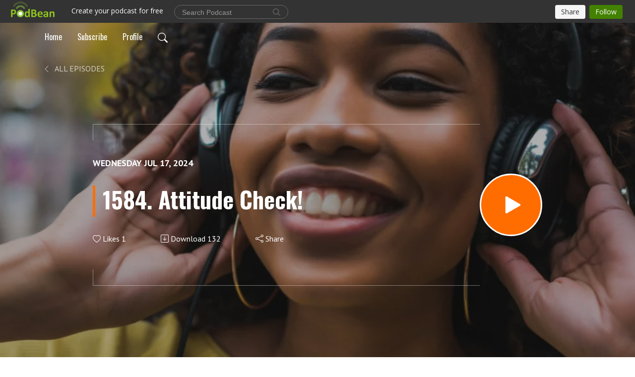

--- FILE ---
content_type: text/html; charset=UTF-8
request_url: https://www.podbean.com/site/toolbar
body_size: 2949
content:
<html lang="en">
<head>
  <!-- Global site tag (gtag.js) - Google Ads: 1065088025 -->
<script async src="https://www.googletagmanager.com/gtag/js?id=AW-1065088025"></script>
<script>
  window.dataLayer = window.dataLayer || [];
  function gtag(){window.dataLayer.push(arguments);}
  gtag('js', new Date());

  gtag('config', 'AW-1065088025',{'allow_enhanced_conversions':true});
</script>  <meta charset="UTF-8">
    <link rel="stylesheet" type="text/css" href="//pbcdn1.podbean.com/fs1/template-assets/bootstrap/css/bootstrap.min.css">
    <link rel="stylesheet" type="text/css" href="//pbcdn1.podbean.com/fs1/template-assets/bootstrap/css/bootstrap-responsive.min.css">
    <link rel="stylesheet" type="text/css" href="https://pbcdn1.podbean.com/fs1/site/css/toolbar.css?v=1">
    <link rel="stylesheet" type="text/css" href="https://pbcdn1.podbean.com/fs1/site/css/iconfont2/iconfont.css?v=1">
  <meta name="servername" content="s2" />
<meta http-equiv="Content-Language" content="en-us" />
<meta name="robots" content="all" />
<meta name="author" content="PodBean Development" />
<meta name="Copyright" content="Podbean" />
<meta name="HandheldFriendly" content="true" />
<meta name="MobileOptimized" content="320" />
<meta name="msapplication-TileColor" content="#222222" />
<meta name="apple-mobile-web-app-capable" content="yes" />
<meta name="apple-mobile-web-app-status-bar-style" content="black" />
<meta name="apple-mobile-web-app-title" content="PodBean" />
<meta name="msapplication-TileImage" content="https://pbcdn1.podbean.com/fs1/site/images/apple-touch-icon-144x144-precomposed.png" />
<link rel="canonical" href="https://www.podbean.com/site/toolbar" />
<link rel="icon" type="image/png" href="https://pbcdn1.podbean.com/fs1/site/images/favicon.ico" />
<link size="144x144" rel="apple-touch-icon-precomposed" href="https://pbcdn1.podbean.com/fs1/site/images/apple-touch-icon-144x144-precomposed.png" />
<link size="114x114" rel="apple-touch-icon-precomposed" href="https://pbcdn1.podbean.com/fs1/site/images/apple-touch-icon-114x114-precomposed.png" />
<link size="72x72" rel="apple-touch-icon-precomposed" href="https://pbcdn1.podbean.com/fs1/site/images/apple-touch-icon-72x72-precomposed.png" />
<link rel="apple-touch-icon-precomposed" href="https://pbcdn1.podbean.com/fs1/site/images/apple-touch-icon-57x57-precomposed.png" />
<link integrity="sha512-v/wOVTkoU7mXEJC3hXnw9AA6v32qzpknvuUF6J2Lbkasxaxn2nYcl+HGB7fr/kChGfCqubVr1n2sq1UFu3Gh1w==" crossorigin="anonymous" as="script" rel="preload" href="https://cdnjs.cloudflare.com/ajax/libs/webfont/1.6.28/webfontloader.js?version=20251210" />
<title>Podbean Site Toolbar</title>
</head>
<body>

<div id="toolbar-panel">
      <a href="https://www.podbean.com?sourceid=navbar_logo" class="podbean-logo pb-pc-logo" rel="noopener noreferrer" target="_blank">
                    <img src="https://pbcdn1.podbean.com/fs1/public_html/images/toolbar/logo-img2.png" width="88" height="33" border="0">
            </a>
    <a class="pb-logo-sm" href="https://www.podbean.com?sourceid=navbar_logo" rel="noopener noreferrer" target="_blank">
        <img src="https://pbcdn1.podbean.com/fs1/public_html/images/toolbar/logo.png" style="width: auto; height: 40px;">
     </a>
  
            <a class="create btn pb-create pull-left" rel="noopener noreferrer" target="_blank" href="https://www.podbean.com/create-a-podcast?utm_campaign=u_navbar_create&utm_source=u_navbar">Create your podcast for free</a>
    

      <div class="nav-left">
        <form id="search-form" rel="noopener noreferrer" target="_blank" class="form-search" action="https://www.podbean.com/site/search/index?sourceid=navbar_search" method="GET">
            <input type="hidden" value="ODY4djJCemtraEp5blN2RVRVRGNlUG91OHJTSlZGOTI52_2T6XJY41NKSo9XGIk7ZxVMYjcti3F7m60AxsCcTw==" name="kdsowie31j4k1jlf913" />
          <div class="search-box d-flex">
            <input name="v" type="text"  placeholder="Search Podcast" title="Search">
            <button class="btn btn-link" type="submit">
              <i class="pbicon pbFont-search fs-18"></i>
            </button>

          </div>
        </form>
    </div>
  
    <div class="user-block no-patron user-is-guest">
                    <div class="nav-right" >
                                                        <a href='javascript:;' class='btn share-btn'>Share</a>
                                      <a class="follow-btn btn no-signined" rel="noopener noreferrer" target="_blank" href="https://www.podbean.com/login?return=https%253A%252F%252Fwww.the2greatest.com%252Fe%252F1584-attitude-check%252F&rts=e094d1b42803439e48231c95da88d383b263402f">Follow</a>
                

            </div>


            </div>
</div>



<script src="//pbcdn1.podbean.com/fs1/template-assets/jquery/jquery-1.10.2.min.js"></script>
<script type="text/javascript">
$(function() {

  $('.following-btn,.follow-btn').not('.no-signined').click(function() {
    var that = $(this);
    $.post('/site/userCenter/follow', {
      id:7758393,
      type:'pbblog',
      action: that.is('.following-btn')?'unfollow':'follow'
    },function(result){
      if (result.code === 200){
        if (!result.followStatus){
          $('.following-btn').hide();
          $('.follow-btn').show();
        }else{
          $('.follow-btn').hide();
          $('.following-btn').show();
        }
      }else{
        alert(result.message);
      }

    },'json');
    return false;
  });

  $('.share-btn').click(function (){
     window.parent.postMessage({action: "PB.SHARE.PODCAST"}, '*');
  });

  var username = ''

window.addEventListener('message', (e) => {
    if (e.data && e.data.action === 'PB.LIKE.EPISODE') {
      let id = e.data.id

      if(!username){
        window.parent.postMessage({
          action: "PB.LIKED.EPISODE",
          'id': id,
          code: 403,
          loginUrl: 'https://www.podbean.com/login?return=https%253A%252F%252Fwww.the2greatest.com%252Fe%252F1584-attitude-check%252F&rts=e094d1b42803439e48231c95da88d383b263402f'
        }, '*');
        return;
      }

      let like_action = e.data.like_action
      $.post('/site/userCenter/like', {
        id: id,
        type:'pb',
        action: like_action
      },function(result){
        if (result.code === 200){
          window.parent.postMessage({
            action: "PB.LIKED.EPISODE",
            'id': id,
            code: result.code,
            likeStatus: result.likeStatus,
            userProfilePage: result.userProfilePage,
            error: null
          }, '*');
        }else{
          window.parent.postMessage({
            action: "PB.LIKED.EPISODE",
            'id': id,
            code: result.code,
            error: result.message,
            loginUrl: 'https://www.podbean.com/login?return=https%253A%252F%252Fwww.the2greatest.com%252Fe%252F1584-attitude-check%252F&rts=e094d1b42803439e48231c95da88d383b263402f'
          }, '*');
        }
    },'json');
  }

    if(e.data && e.data.action === 'PB.LIKE.EPISODE.CHECK'){
      if(!username){
        return;
      }
      let ids = e.data.ids
      $.post('/site/userCenter/likedEpisodeCheck', {
        ids: ids,
      },function(result){
        if (result.code === 200){
          window.parent.postMessage({
            action: "PB.LIKE.EPISODE.STATUS",
            code: result.code,
            result: result.result,
            error: null
          }, '*');
        }
      },'json');
    }

    if (e.data && e.data.action == 'PB.LIKE.COMMENTS.CHECK') {
        if(!username){
            return;
        }
        let ids = e.data.ids
        $.post('/site/userCenter/likedCommentsCheck', {
            ids: ids,
        },function(result){
            if (result.code === 200){
                window.parent.postMessage({
                    action: "PB.LIKE.COMMENTS.RESULTS",
                    code: result.code,
                    result: result.result,
                    error: null
                }, '*');
            }
        },'json');
    }

    if (e.data.action === 'PB.GET.USER.INFO') {
        window.parent.postMessage({
            action: "PB.RETURN.USER.INFO",
            userProfilePicture: 'https://pbcdn1.podbean.com/img/profiles_head.png',
            username: username,
            userIdEncrypted: '',
            isVerified: '',
        }, '*');
    }

    if (e.data.action === 'PB.CREATE.COMMENT') {
        if(!username){
            return;
        }
        let content = e.data.content
        let postId = e.data.postId
        let replyId = e.data.replyId
        let parentId = e.data.parentId
        let idTag = e.data.idTag
        let tokenV3 = e.data.tokenV3
        let tokenV2 = e.data.tokenV2

        $.post('/site/userCenter/addComment', {
            content: content,
            postId: postId,
            replyId: replyId,
            parentId: parentId,
            idTag: idTag,
            tokenV3: tokenV3,
            tokenV2: tokenV2
        },function(result){
            if (result.code !== 200) {
                window.parent.postMessage({
                    action: "PB.CREATE.COMMENT.RESULT",
                    code: result.code,
                    message: result.message
                }, '*');
                return;
            }
            window.parent.postMessage({
                action: "PB.CREATE.COMMENT.RESULT",
                code: result.code,
                dto: result.dto,
                error: null
            }, '*');

        },'json');
    }

    if (e.data.action === 'PB.LIKE.COMMENT') {
        if(!username){
            return;
        }
        let uuid = e.data.id
        let like_action = e.data.like_action

        $.post('/site/userCenter/toggleLikeComment', {
            uuid: uuid,
            action: like_action
        },function(result){
            if (result.code === 200){
                window.parent.postMessage({
                    action: "PB.LIKE.COMMENT.RESULT",
                    code: result.code,
                    message: "success",
                    error: null
                }, '*');
            }else{
                window.parent.postMessage({
                    action: "PB.LIKE.COMMENT.RESULT",
                    code: result.code,
                    message: result.message
                }, '*');
            }
        },'json');
    }

    if (e.data.action === 'PB.COMMENT.DELETE') {
        if(!username){
            return;
        }
        let uuid = e.data.uuid

        $.post('/site/userCenter/deleteComment', {
            uuid: uuid,
        },function(result){
            if (result.code === 200){
                window.parent.postMessage({
                    action: "PB.COMMENT.DELETE.RESULT",
                    code: result.code,
                    message: "success",
                    error: null
                }, '*');
            }else{
                window.parent.postMessage({
                    action: "PB.COMMENT.DELETE.RESULT",
                    code: result.code,
                    message: result.message
                }, '*');
            }
        },'json');
    }
});
});

</script>

<script type="text/javascript" src="https://cdnjs.cloudflare.com/ajax/libs/webfont/1.6.28/webfontloader.js?version=20251210" integrity="sha512-v/wOVTkoU7mXEJC3hXnw9AA6v32qzpknvuUF6J2Lbkasxaxn2nYcl+HGB7fr/kChGfCqubVr1n2sq1UFu3Gh1w==" crossorigin="anonymous"></script>
<script type="text/javascript">
/*<![CDATA[*/
 try { 
  if (typeof WebFont !== 'undefined'){
    WebFont.load({
        google: {
                families: ['Open Sans:400,300,600,700,800']
        }
      });
  }
  
} catch(e) {
  
   }
/*]]>*/
</script>
<script>(function(){function c(){var b=a.contentDocument||a.contentWindow.document;if(b){var d=b.createElement('script');d.innerHTML="window.__CF$cv$params={r:'9c6ddbe98fd4eefa',t:'MTc2OTkxMTI2Ng=='};var a=document.createElement('script');a.src='/cdn-cgi/challenge-platform/scripts/jsd/main.js';document.getElementsByTagName('head')[0].appendChild(a);";b.getElementsByTagName('head')[0].appendChild(d)}}if(document.body){var a=document.createElement('iframe');a.height=1;a.width=1;a.style.position='absolute';a.style.top=0;a.style.left=0;a.style.border='none';a.style.visibility='hidden';document.body.appendChild(a);if('loading'!==document.readyState)c();else if(window.addEventListener)document.addEventListener('DOMContentLoaded',c);else{var e=document.onreadystatechange||function(){};document.onreadystatechange=function(b){e(b);'loading'!==document.readyState&&(document.onreadystatechange=e,c())}}}})();</script></body>
</html>
